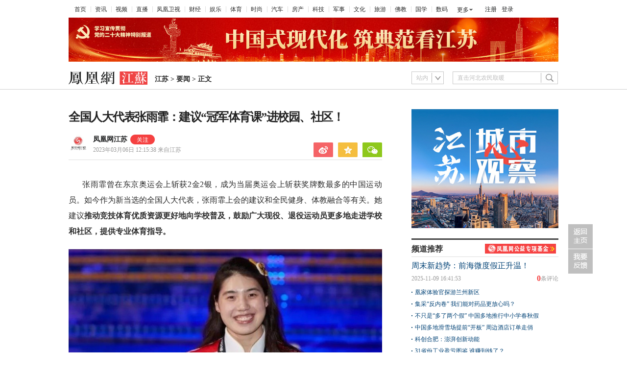

--- FILE ---
content_type: text/html; charset=utf-8
request_url: https://js.ifeng.com/c/8NvYFJYv7XE
body_size: 9492
content:
<!doctype html><html xmlns:wb="http://open.weibo.com/wb"><head><meta http-equiv="Cache-Control" content="no-transform"/><meta charset="utf-8"><meta http-equiv="X-UA-Compatible" content="IE=Edge"><meta content="always" name="referrer"><title>全国人大代表张雨霏：建议“冠军体育课”进校园、社区！凤凰网江苏_凤凰网</title><meta name="keywords" content="体育 张雨霏 运动员 青少年 全国人大 竞技 社区 体育课 议案 人大代表"><meta name="description" content="全国人大代表张雨霏：建议“冠军体育课”进校园、社区！"><meta name="og: webtype" content="news"><meta property="og:url" content="https://js.ifeng.com/c/8NvYFJYv7XE"><meta property="og:title" content="全国人大代表张雨霏：建议“冠军体育课”进校园、社区！"><meta property="og:description" content="全国人大代表张雨霏：建议“冠军体育课”进校园、社区！"><meta name="og:time " content="2023-03-06 12:15:38"><meta name="og:category " content="凤凰网江苏"><meta property="og:image" content="https://x0.ifengimg.com/ucms/2023_10/8B9E9BCA69E3686049EEE3C5EBD076E386282859_size87_w782_h560.jpg"><meta name="og:img_slide" content=""><meta name="og:img_video" content=""><meta http-equiv="Cache-Control" content="no-transform"><meta http-equiv="X-UA-Compatible" content="IE=Edge"><meta content="always" name="referrer"><link href="//y0.ifengimg.com/index/favicon.ico" mce_href="//y0.ifengimg.com/index/favicon.ico" rel="icon" type="image/x-icon"><link href="//y0.ifengimg.com/index/favicon.ico" mce_href="//y0.ifengimg.com/index/favicon.ico" rel="shortcut icon" type="image/x-icon"><link href="//x0.ifengimg.com/fe/custom/ifeng.f52bd6.png" rel="apple-touch-icon"><script>var bj_config = {
            cache_error_list: [],
            didMountEndTime: -1,
            firstScreenEndtime: -1,
            config : {
                namespace: 'content',
                appname:  'articlePc',
                level: 4,
                bid: "e369d886fc4147de93a78df8e4b0e0ad",
                router: "/pc/areaArticle/:id",
                perf_filter_list:  ["/inice","/fa.min.js"],
                perf_timeout: 0,
                pref_count: 1
            }
        };
        var BJ_REPORT = {
                report: function(msg, isReportNow, type) {
                    bj_config.cache_error_list.push(["report", arguments]);
                },
                push: function(err) {
                    bj_config.cache_error_list.push(["push", arguments]);
                },
                firstScreen: function(err) {
                    bj_config.didMountEndTime = (new Date()-0);
                    setTimeout(function(){
                        bj_config.firstScreenEndtime = (new Date()-0);
                    })
                }
            };
            window.onerror = function() {
                bj_config.cache_error_list.push(["handleError", arguments]);
            };
    
         (function(global){var _onthrow=function(errObj){if(global.BJ_REPORT&&global.BJ_REPORT&&global.BJ_REPORT.push){global.BJ_REPORT.push(errObj)}};var tryJs={};global.tryJs=function(throwCb){throwCb&&(_onthrow=throwCb);return tryJs};var timeoutkey;var cat=function(foo,args){return function(){try{return foo.apply(this,args||arguments)}catch(error){try{error.message=error.message+foo.toString()}catch(err){}_onthrow(error);if(error.stack&&console&&console.error){console.error("[BJ-REPORT]",error.stack)}if(!timeoutkey){var orgOnerror=global.onerror;global.onerror=function(){};timeoutkey=setTimeout(function(){global.onerror=orgOnerror;timeoutkey=null},50)}throw error}}};var catTimeout=function(foo){return function(cb,timeout){if(typeof cb==="string"){try{cb=new Function(cb)}catch(err){throw err}}var args=[].slice.call(arguments,2);cb=cat(cb,args.length&&args);return foo(cb,timeout)}};tryJs.spySystem=function(){global.setTimeout=catTimeout(global.setTimeout);global.setInterval=catTimeout(global.setInterval);return tryJs};tryJs.spyAll=function(){tryJs.spySystem();return tryJs}})(window);if(window&&window.tryJs){window.tryJs().spyAll()};</script><script src="https://x2.ifengimg.com/fe/shank/channel/errorupload-bdf4352595a.min.js" crossorigin="anonymous" async></script><script>var allData = {"noffhFlag":["215401-","5-95384-","1-35220-","31-","275799-"],"nav":{"moreLink":"//www.ifeng.com/","nav":[{"title":"首页","url":"//www.ifeng.com/"},{"title":"资讯","url":"//news.ifeng.com/"},{"title":"视频","url":"//v.ifeng.com/"},{"title":"直播","url":"https://flive.ifeng.com/ "},{"title":"凤凰卫视","url":"https://www.phoenixtv.com/"},{"title":"财经","url":"//finance.ifeng.com/"},{"title":"娱乐","url":"//ent.ifeng.com/"},{"title":"体育","url":"//sports.ifeng.com/"},{"title":"时尚","url":"//fashion.ifeng.com/"},{"title":"汽车","url":"//auto.ifeng.com/"},{"title":"房产","url":"//house.ifeng.com/"},{"title":"科技","url":"//tech.ifeng.com/"},{"title":"军事","url":"//mil.ifeng.com"},{"title":"文化","url":"//culture.ifeng.com/"},{"title":"旅游","url":"//travel.ifeng.com/"},{"title":"佛教","url":"//fo.ifeng.com/"},{"title":"国学","url":"//guoxue.ifeng.com/"},{"title":"数码","url":"//tech.ifeng.com/digi/"},{"title":"健康","url":"//health.ifeng.com/"},{"title":"公益","url":"//gongyi.ifeng.com/"},{"title":"教育","url":"https://edu.ifeng.com/"},{"title":"酒业","url":"//jiu.ifeng.com/"},{"title":"美食","url":"//foodnwine.ifeng.com/"}],"limit":18},"search":[{"name":"站内","type":"sofeng","keyword":"直击河北农民取暖"}],"footer":{"nav":[{"title":"凤凰新媒体介绍","url":"//www.ifeng.com/corp/about/intro/"},{"title":"投资者关系 Investor Relations","url":"//ir.ifeng.com/"},{"title":"广告服务","url":"//biz.ifeng.com/"},{"title":"诚征英才","url":"//career.ifeng.com/"},{"title":"保护隐私权","url":"//www.ifeng.com/corp/privacy/"},{"title":"免责条款","url":"//www.ifeng.com/corp/exemption/"},{"title":"意见反馈","url":"https://help.ifeng.com/"},{"title":"凤凰卫视","url":"https://www.phoenixtv.com"},{"title":"京ICP证030609号","url":"https://beian.miit.gov.cn/"}],"content":{"text0":"凤凰新媒体","text1":"版权所有","text2":"Copyright © 2024 Phoenix New Media Limited All Rights Reserved."}},"asideAd5":[],"contentBottomAd":"","asideAd4":[],"picNews":[{"img":"//d.ifengimg.com/w165_h100_q90/x0.ifengimg.com/ucms/2025_32/59C2A75FD57B3380CBDA02EEEF7ED9F09317FB3F_size174_w800_h533.jpg","url":"//sd.ifeng.com/c/8lZ4rlQSXPo","title":"山东海阳核电3号机组核岛大型模块吊装完成"},{"img":"//d.ifengimg.com/w165_h100_q90/x0.ifengimg.com/ucms/2025_32/F3B438EB197765400FDEB9DA3B2F2B0620E79390_size109_w1080_h720.jpg","url":"//hb.ifeng.com/c/8lVjNebwl0N","title":"中国车企扎堆海外建厂"},{"img":"//d.ifengimg.com/w165_h100_q90/x0.ifengimg.com/ucms/2025_31/D2170465D0944F0C28E135CAF6089B95A8397F39_size24_w345_h228.jpg","url":"//gs.ifeng.com/c/8lPs095V3sa","title":"居延遗址新发现青铜时代遗存"},{"img":"//d.ifengimg.com/w165_h100_q90/x0.ifengimg.com/ucms/2025_31/0ADB78FAB226392183A945505B47E7EC19F67BC4_size94_w700_h467.jpg","url":"//hn.ifeng.com/c/8lKes99mTOO","title":"河南开封：大宋“百戏”引游人"}],"asideAd3":"","hardAd":"","recommend":[{"base62Id":"8o7WtLBblbh","url":"//v.ifeng.com/c/8o7WtLBblbh","title":"周末新趋势：前海微度假正升温！","commentUrl":"ucms_8o7WtLBblbh","newsTime":"2025-11-09 16:41:53"},{"base62Id":"8nyr1y02ZN4","url":"//gs.ifeng.com/c/8nyr1y02ZN4","title":"凰家体验官探游兰州新区","commentUrl":"ucms_8nyr1y02ZN4","newsTime":"2025-11-03 15:48:20"},{"base62Id":"8o2HoffagSd","url":"//hb.ifeng.com/c/8o2HoffagSd","title":"集采“反内卷” 我们能对药品更放心吗？","commentUrl":"ucms_8o2HoffagSd","newsTime":"2025-11-06 08:00:26"},{"base62Id":"8o0cqdCmDH7","url":"//sd.ifeng.com/c/8o0cqdCmDH7","title":"不只是“多了两个假” 中国多地推行中小学春秋假","commentUrl":"ucms_8o0cqdCmDH7","newsTime":"2025-11-05 07:10:19"},{"base62Id":"8o0jjiQz3Es","url":"//hb.ifeng.com/c/8o0jjiQz3Es","title":"中国多地滑雪场提前“开板” 周边酒店订单走俏","commentUrl":"ucms_8o0jjiQz3Es","newsTime":"2025-11-05 08:21:31"},{"base62Id":"8nrv6BdaJjJ","url":"//gov.ifeng.com/c/8nrv6BdaJjJ","title":"科创合肥：澎湃创新动能","commentUrl":"ucms_8nrv6BdaJjJ","newsTime":"2025-10-30 10:22:34"},{"base62Id":"8nz2tmb97Db","url":"//hb.ifeng.com/c/8nz2tmb97Db","title":"31省份工业盈亏图鉴 谁赚到钱了？","commentUrl":"ucms_8nz2tmb97Db","newsTime":"2025-11-04 08:03:58"},{"base62Id":"8nvI2nKRpTo","url":"//hb.ifeng.com/c/8nvI2nKRpTo","title":"“鸡排哥”全国“巡炸”南昌站 有游客排队三小时","commentUrl":"ucms_8nvI2nKRpTo","newsTime":"2025-11-02 08:15:10"},{"base62Id":"8nqjQ2R84oT","url":"//sn.ifeng.com/c/8nqjQ2R84oT","title":"“300元以下难购真羽绒服”？","commentUrl":"ucms_8nqjQ2R84oT","newsTime":"2025-10-30 07:54:02"},{"base62Id":"8np6teL3kT5","url":"//hb.ifeng.com/c/8np6teL3kT5","title":"武汉一高校发起捐赠1000元冠名座椅活动","commentUrl":"ucms_8np6teL3kT5","newsTime":"2025-10-29 08:21:48"}],"video":[],"asideAd2":"","asideAd1":"\u003ca href=\"https://js.ifeng.com/c/special/8HcYPJUcVay\" target=\"_blank\" >\u003cimg src=\"https://x0.ifengimg.com/ucms/2022_35/4DC963A1D84A6A275006794DB32F23AB7459C1E0_size87_w300_h243.jpg\" width=\"300\" height=\"243\" border=\"0\" />\u003c/a>\n","topAd":"\u003cdiv> \u003ca href=\"https://js.ifeng.com/c/special/8KdpFuOTh20\" target=\"_blank\">\u003cimg width=\"1000\" height=\"90\" src=\"https://x0.ifengimg.com/ucms/2023_01/51BB86F8E8F154E82FB08D310272E37D0137770E_size119_w1000_h90.jpg\" alt=\" \">\u003c/a> \u003c/div>","floatAd":[],"newsList":[],"logoAd":[],"infoAd":[],"chipObj":{"asideAd5":"160581","contentBottomAd":"160575","asideAd4":"160580","picNews":"195259","asideAd3":"160579","searchPath":"200-212-","hardAd":"160576","recommend":"195258","video":"195183","asideAd2":"160578","asideAd1":"160577","topAd":"160573","floatAd":"160585","newsList":"195182","logoAd":"160574","infoAd":"195179"},"hostname":"js.ifeng.com","topic":"8Nk62MYFUo4","docData":{"type":"article","noffhFlag":false,"fhhAccountDetail":{"type":"vampire","cateSource":"","isShowSign":0,"parentid":"0","parentname":"传媒","cateid":"1598008","catename":"凤凰网江苏","logo":"https://d.ifengimg.com/q100/img1.ugc.ifeng.com/newugc/20210617/15/wemedia/4fe23eb7732996720ba6a49f06083f47fdc6e789_size5_w122_h122.jpg","description":"讲好江苏故事，向世界传播江苏声音","api":"http://api.3g.ifeng.com/api_wemedia_list?cid=1598008","show_link":1,"share_url":"https://share.iclient.ifeng.com/share_zmt_home?tag=home&cid=1598008","eAccountId":1598008,"status":1,"honorName":"","honorImg":"","honorImg_night":"","forbidFollow":0,"forbidJump":0,"fhtId":"4000000089717248449","view":1,"sourceFrom":"","declare":"","originalName":"","redirectTab":"article","authorUrl":"https://ishare.ifeng.com/mediaShare/home/1598008/media","newsTime":"2023-03-06 12:15:38","lastArticleAddress":"来自江苏"},"logo":{"logo":"//x0.ifengimg.com/ucms/2020_38/5DF3D90B4E93C85666C07C579EE5FD64B04FFDE6_w322_h54.png","title":"江苏"},"domain":"js.ifeng.com","base62Id":"8NvYFJYv7XE","breadCrumbdata":[{"url":"/shanklist/200-/","title":"地方站"},{"url":"http://js.ifeng.com/","title":"江苏"},{"url":"//js.ifeng.com/shanklist/200-212-305384-/","title":"要闻"}],"searchPath":"200-212-305384-,200-212-305388-","title":"全国人大代表张雨霏：建议“冠军体育课”进校园、社区！","newsTime":"2023-03-06 12:15:38","wemediaEAccountId":"1598008","source":"","sourceUrl":"","author":"","summary":"全国人大代表张雨霏：建议“冠军体育课”进校园、社区！","imagesInContent":[{"size":87,"width":782,"url":"https://x0.ifengimg.com/ucms/2023_10/8B9E9BCA69E3686049EEE3C5EBD076E386282859_size87_w782_h560.jpg","height":560}],"bdImg":"//d.ifengimg.com/w121_h75_q90/x0.ifengimg.com/ucms/2023_10/8B9E9BCA69E3686049EEE3C5EBD076E386282859_size87_w782_h560.jpg","pcUrl":"https://js.ifeng.com/c/8NvYFJYv7XE","url":"//js.ifeng.com/c/8NvYFJYv7XE","commentUrl":"ucms_8NvYFJYv7XE","skey":"69b3a2","voteId":"ucms_8NvYFJYv7XE","isOriginal":"0","contentData":{"contentList":[{"data":"\u003cp>张雨霏曾在东京奥运会上斩获2金2银，成为当届奥运会上斩获奖牌数最多的中国运动员。如今作为新当选的全国人大代表，张雨霏上会的建议和全民健身、体教融合等有关。她建议\u003cstrong>推动竞技体育优质资源更好地向学校普及，鼓励广大现役、退役运动员更多地走进学校和社区，提供专业体育指导。\u003c/strong>\u003c/p>\u003cp class=\"detailPic\">\u003cimg src=\"https://x0.ifengimg.com/ucms/2023_10/8B9E9BCA69E3686049EEE3C5EBD076E386282859_size87_w782_h560.jpg\" alt=\"全国人大代表张雨霏：建议“冠军体育课”进校园、社区！\" />\u003c/p>\u003cp class=\"textAlignCenter\">\u003cstrong>央视网对张雨霏同学进行了采访\u003c/strong>\u003c/p>\u003cp class=\"textAlignCenter\">\u003cstrong>我们一起来看看吧 ！！\u003c/strong>\u003c/p>\u003cp>作为体育领域的人大代表，本次两会您的\u003cstrong>议案主题\u003c/strong>是什么？\u003c/p>\u003cp>张雨霏：我的议案主题是\u003cstrong>高水平运动员如何“反哺”社会体育\u003c/strong>，包括我们的青少年体育，从教育方面提高青少年群体对体育的兴趣。\u003c/p>\u003cp>从竞技体育比赛的角度，我希望青年运动员能够有梯队建设，不会出现“断层”。在我退役之后，中国游泳可以继续往上走，一代接着一代。从发展社会体育的角度，我希望青少年在学校当中也能够去更好地锻炼身体、强健体魄。\u003c/p>\u003cp>社会体育和竞技体育本身也有一定的关联。社会中尤其是青少年群体他们需要强身健体，但是同时他们又没有那么多的时间去做很多的体育运动，或者对体育运动不太感兴趣。如何从教育方面提高青少年群体对体育的兴趣是我所关注的。同时，国家队、省队优秀的竞技体育运动员拥有多年的运动经验。这些经验他们能教到学校的小朋友身上，\u003cstrong>让他们更专业地运动，保护自己不会受伤的同时又能达到强身健体的目的\u003c/strong>。\u003c/p>\u003cp>央视网：您如何在\u003cstrong>日常训练和履职调研\u003c/strong>中平衡？\u003c/p>\u003cp>张雨霏：\u003cstrong>首先，从身边人入手，去和他们沟通，了解情况\u003c/strong>\u003cstrong>。\u003c/strong>我妈妈是有28年教龄的小学一线体育老师，妹妹正值初三，我的很多朋友考取了教师资格证，成为了不同学段、不同学校的体育老师。我的队友们，有的还在训练，有的已经退役，退役以后他们也会进入到社会。在我的日常聊天当中，我就可以把我想知道的情况从他们身上了解到。\u003c/p>\u003cp>\u003cstrong>其次是利用好网络。\u003c/strong>我的本职工作是一个运动员，我肯定每天的训练是不能断的，我在课余时间会用手机去上网浏览很多的社会热点新闻，关注一些我所关心的问题。\u003c/p>\u003cp>央视网：\u003cstrong>第一次成为全国人大代表\u003c/strong>，身份转换给您带来了什么样的感受？\u003c/p>\u003cp>张雨霏：刚得知我成为人大代表的时候，我心里还是蛮激动的，因为它代表国家和人民对我的一种认可，我也会在运动领域更加地奋进。作为青年代表，我会把我们运动员的声音，\u003cstrong>把基层人民的声音，把青少年的声音都带到大会上，提出对行业发展和社会发展有用的建议。\u003c/strong>\u003c/p>\u003cp>我们“95后”步入社会中，展示更多的是一种\u003cstrong>阳光、向上、积极、不服输的精神面貌\u003c/strong>，所以在我未来履职的五年当中，我希望能把这种精神面貌能传递给大家。\u003c/p>\u003cp>来源： 东南大学\u003c/p>\u003cp>原标题：东大学子张雨霏代表建议“冠军体育课”进校园、社区！\u003c/p>","type":"text"}],"currentPage":0,"pageSize":1},"editorName":"王彤","faceUrl":"//ishare.ifeng.com/mediaShare/home/1598008/media","vestAccountDetail":{},"subscribe":{"type":"vampire","cateSource":"","isShowSign":0,"parentid":"0","parentname":"传媒","cateid":"1598008","catename":"凤凰网江苏","logo":"https://d.ifengimg.com/q100/img1.ugc.ifeng.com/newugc/20210617/15/wemedia/4fe23eb7732996720ba6a49f06083f47fdc6e789_size5_w122_h122.jpg","description":"讲好江苏故事，向世界传播江苏声音","api":"http://api.3g.ifeng.com/api_wemedia_list?cid=1598008","show_link":1,"share_url":"https://share.iclient.ifeng.com/share_zmt_home?tag=home&cid=1598008","eAccountId":1598008,"status":1,"honorName":"","honorImg":"","honorImg_night":"","forbidFollow":0,"forbidJump":0,"fhtId":"4000000089717248449","view":1,"sourceFrom":"","declare":"","originalName":"","redirectTab":"article","authorUrl":"https://ishare.ifeng.com/mediaShare/home/1598008/media","newsTime":"2023-03-06 12:15:38","lastArticleAddress":"来自江苏"}},"keywords":"体育,张雨霏,运动员,青少年,全国人大,竞技,社区,体育课,议案,人大代表","hasCopyRight":true,"sourceReason":"","isHubeiLocal":false,"interact":{"isCloseShare":false,"isCloseLike":false,"isOpenCandle":false,"isOpenpray":false},"__nd__":"ne883dbn.ifeng.com","__cd__":"c01049em.ifeng.com"};
        var adKeys = [];
        var __apiReport = (Math.random() > 0.99);
        var __apiReportMaxCount = 50;
    
        for (var i = 0,len = adKeys.length; i<len; i++) {
            try {
                var key = adKeys[i];
                if(key =='adHead' || key == 'adBody'){
                    continue;
                }
                allData[key] = new Function('return ' + allData[key])();
            } catch(e) {
                console.error(key, e);
                allData[key] = {};
                e.message = key + ' ' +e.message;
                if (window && window.BJ_REPORT) window.BJ_REPORT.report(e, false, 'ad');
            }
    
        }</script><link href="https://x2.ifengimg.com/fe/content/articlePc/pc_areaArticle.c21358506c.css" rel="stylesheet"></head><body><div id="root"><div data-reactroot=""><img class="index_bd_6sYIy" src="//d.ifengimg.com/w121_h75_q90/x0.ifengimg.com/ucms/2023_10/8B9E9BCA69E3686049EEE3C5EBD076E386282859_size87_w782_h560.jpg" width="121" height="75" alt="全国人大代表张雨霏：建议“冠军体育课”进校园、社区！"/><div><div class="index_header_rO3zN"><ul class="index_list_menu_PFLLf"><li><a href="//www.ifeng.com/">首页</a></li><li><a href="//news.ifeng.com/">资讯</a></li><li><a href="//v.ifeng.com/">视频</a></li><li><a href="https://flive.ifeng.com/ ">直播</a></li><li><a href="https://www.phoenixtv.com/">凤凰卫视</a></li><li><a href="//finance.ifeng.com/">财经</a></li><li><a href="//ent.ifeng.com/">娱乐</a></li><li><a href="//sports.ifeng.com/">体育</a></li><li><a href="//fashion.ifeng.com/">时尚</a></li><li><a href="//auto.ifeng.com/">汽车</a></li><li><a href="//house.ifeng.com/">房产</a></li><li><a href="//tech.ifeng.com/">科技</a></li><li><a href="//mil.ifeng.com">军事</a></li><li><a href="//culture.ifeng.com/">文化</a></li><li><a href="//travel.ifeng.com/">旅游</a></li><li><a href="//fo.ifeng.com/">佛教</a></li><li><a href="//guoxue.ifeng.com/">国学</a></li><li><a href="//tech.ifeng.com/digi/">数码</a></li></ul><div class="index_morehNew_utrnU"><div><a href="javascript:l">更多</a><ul class="index_more_fkTmx"><li><a href="//health.ifeng.com/" target="_blank">健康</a></li><li><a href="//gongyi.ifeng.com/" target="_blank">公益</a></li><li><a href="https://edu.ifeng.com/" target="_blank">教育</a></li><li><a href="//jiu.ifeng.com/" target="_blank">酒业</a></li><li><a href="//foodnwine.ifeng.com/" target="_blank">美食</a></li></ul></div></div><div class="index_user_yepEf"><span></span></div></div><div class="index_top_box_dTo2h"><span></span></div><div class="index_search_bar_d8Y1F"><div class="index_logo_IObm7"><a href="//js.ifeng.com" target="_blank"><img src="//x0.ifengimg.com/ucms/2020_38/5DF3D90B4E93C85666C07C579EE5FD64B04FFDE6_w322_h54.png" alt="江苏"/></a><div class="index_breadcrumbs_-KpUl"><span><a href="http://js.ifeng.com/">江苏</a> &gt; </span><span><a href="//js.ifeng.com/shanklist/200-212-305384-/">要闻</a> &gt; </span><span>正文</span></div><span></span></div><span></span></div></div><div class="index_space40_y6aQK"></div><div class="index_content_guiHV"><div class="index_leftContent_YFXzr"><div class="index_artical_rrAGC"><div><h1 class="index_topic_-F5cH">全国人大代表张雨霏：建议“冠军体育课”进校园、社区！</h1><div class="index_info_IAdc3 clearfix"><div class="index_infoboxLink_K3GRH"><div class="index_face_zr8PV"><a href="https://ishare.ifeng.com/mediaShare/home/1598008/media"><img class="index_faceImg_5N8CT" src="https://d.ifengimg.com/q100/img1.ugc.ifeng.com/newugc/20210617/15/wemedia/4fe23eb7732996720ba6a49f06083f47fdc6e789_size5_w122_h122.jpg"/></a></div><div class="index_textTitle_ccbCd"><div class="index_sourceTitle_fI5BE"><div class="index_sourceTitleText_Adtpu"><a href="https://ishare.ifeng.com/mediaShare/home/1598008/media">凤凰网江苏</a></div><div class="index_follow_vozXQ"><img class="index_followPicBtn_M5eJL" src="https://x0.ifengimg.com/ucms/2022_05/F0CA5364C2EE44D3C30EB63ED29990CDE86D9D3F_size3_w100_h40.png" alt=""/><div class="index_followBox_olQTr"><img class="index_followPic_Bqxm0" src="https://x0.ifengimg.com/ucms/2022_05/20B903E4FDFBB2BFE6240FC545BD87FBA9243DC1_size26_w1000_h1000.png"/><div class="index_followText_v3mb8">下载客户端<br/>独家抢先看</div></div></div></div><div class="index_timeBref_PmhQU"><a href="https://ishare.ifeng.com/mediaShare/home/1598008/media">2023年03月06日 12:15:38<!-- --> <!-- -->来自江苏</a></div></div></div><div class="index_share_box_8UKch"><div class="index_share_box_6dRxQ"><div class="index_share_bar_mgmGI"><a class="index_sina_CXYjB" data-item="sina"></a><a class="index_qqzone_Gxvri" data-item="qqzone"></a><a class="index_wechat_z-g8Z" data-item="wechat"></a></div></div></div></div><div class="index_devide_zYjMy"></div></div><div class="index_main_content_hKdoF"><div><div class="index_articleBox_6mBbT" style="height:auto"><div class="index_text_D0U1y"><p>张雨霏曾在东京奥运会上斩获2金2银，成为当届奥运会上斩获奖牌数最多的中国运动员。如今作为新当选的全国人大代表，张雨霏上会的建议和全民健身、体教融合等有关。她建议<strong>推动竞技体育优质资源更好地向学校普及，鼓励广大现役、退役运动员更多地走进学校和社区，提供专业体育指导。</strong></p><p class="detailPic"><img src="https://x0.ifengimg.com/ucms/2023_10/8B9E9BCA69E3686049EEE3C5EBD076E386282859_size87_w782_h560.jpg" alt="全国人大代表张雨霏：建议“冠军体育课”进校园、社区！" /></p><p class="textAlignCenter"><strong>央视网对张雨霏同学进行了采访</strong></p><p class="textAlignCenter"><strong>我们一起来看看吧 ！！</strong></p><p>作为体育领域的人大代表，本次两会您的<strong>议案主题</strong>是什么？</p><p>张雨霏：我的议案主题是<strong>高水平运动员如何“反哺”社会体育</strong>，包括我们的青少年体育，从教育方面提高青少年群体对体育的兴趣。</p><p>从竞技体育比赛的角度，我希望青年运动员能够有梯队建设，不会出现“断层”。在我退役之后，中国游泳可以继续往上走，一代接着一代。从发展社会体育的角度，我希望青少年在学校当中也能够去更好地锻炼身体、强健体魄。</p><p>社会体育和竞技体育本身也有一定的关联。社会中尤其是青少年群体他们需要强身健体，但是同时他们又没有那么多的时间去做很多的体育运动，或者对体育运动不太感兴趣。如何从教育方面提高青少年群体对体育的兴趣是我所关注的。同时，国家队、省队优秀的竞技体育运动员拥有多年的运动经验。这些经验他们能教到学校的小朋友身上，<strong>让他们更专业地运动，保护自己不会受伤的同时又能达到强身健体的目的</strong>。</p><p>央视网：您如何在<strong>日常训练和履职调研</strong>中平衡？</p><p>张雨霏：<strong>首先，从身边人入手，去和他们沟通，了解情况</strong><strong>。</strong>我妈妈是有28年教龄的小学一线体育老师，妹妹正值初三，我的很多朋友考取了教师资格证，成为了不同学段、不同学校的体育老师。我的队友们，有的还在训练，有的已经退役，退役以后他们也会进入到社会。在我的日常聊天当中，我就可以把我想知道的情况从他们身上了解到。</p><p><strong>其次是利用好网络。</strong>我的本职工作是一个运动员，我肯定每天的训练是不能断的，我在课余时间会用手机去上网浏览很多的社会热点新闻，关注一些我所关心的问题。</p><p>央视网：<strong>第一次成为全国人大代表</strong>，身份转换给您带来了什么样的感受？</p><p>张雨霏：刚得知我成为人大代表的时候，我心里还是蛮激动的，因为它代表国家和人民对我的一种认可，我也会在运动领域更加地奋进。作为青年代表，我会把我们运动员的声音，<strong>把基层人民的声音，把青少年的声音都带到大会上，提出对行业发展和社会发展有用的建议。</strong></p><p>我们“95后”步入社会中，展示更多的是一种<strong>阳光、向上、积极、不服输的精神面貌</strong>，所以在我未来履职的五年当中，我希望能把这种精神面貌能传递给大家。</p><p>来源： 东南大学</p><p>原标题：东大学子张雨霏代表建议“冠军体育课”进校园、社区！</p></div><span></span><div class="index_end_1O-ki"></div></div></div></div><span></span></div><div></div><span></span></div><div class="index_rightContent_ZZ2j8"><span></span><div class="index_box_irQLL"><div class="index_title_Md7T9"><h4>频道推荐</h4><span><a href="https://gongyi.ifeng.com/c/8ZvfJBPR3lE" target="_blank"><img src="https://x0.ifengimg.com/ucms/2024_34/01D688393E4EE4CB1C883AD0570F768981FDACC7_size7_w145_h20.jpg" width="145" height="20" alt="凤凰网公益基金救助直达"/></a></span></div><div class="index_list_ZK7kj"><h2><a href="//v.ifeng.com/c/8o7WtLBblbh" target="_blank" title="周末新趋势：前海微度假正升温！">周末新趋势：前海微度假正升温！</a></h2><h4><span><a href="//gentie.ifeng.com/c/comment/8o7WtLBblbh" target="_blank"><em>0</em><span>条评论</span></a></span>2025-11-09 16:41:53</h4><ul><li class="clearfix"><a href="//gs.ifeng.com/c/8nyr1y02ZN4" target="_blank" title="凰家体验官探游兰州新区"><p>凰家体验官探游兰州新区</p></a></li><li class="clearfix"><a href="//hb.ifeng.com/c/8o2HoffagSd" target="_blank" title="集采“反内卷” 我们能对药品更放心吗？"><p>集采“反内卷” 我们能对药品更放心吗？</p></a></li><li class="clearfix"><a href="//sd.ifeng.com/c/8o0cqdCmDH7" target="_blank" title="不只是“多了两个假” 中国多地推行中小学春秋假"><p>不只是“多了两个假” 中国多地推行中小学春秋假</p></a></li><li class="clearfix"><a href="//hb.ifeng.com/c/8o0jjiQz3Es" target="_blank" title="中国多地滑雪场提前“开板” 周边酒店订单走俏"><p>中国多地滑雪场提前“开板” 周边酒店订单走俏</p></a></li><li class="clearfix"><a href="//gov.ifeng.com/c/8nrv6BdaJjJ" target="_blank" title="科创合肥：澎湃创新动能"><p>科创合肥：澎湃创新动能</p></a></li><li class="clearfix"><a href="//hb.ifeng.com/c/8nz2tmb97Db" target="_blank" title="31省份工业盈亏图鉴 谁赚到钱了？"><p>31省份工业盈亏图鉴 谁赚到钱了？</p></a></li><li class="clearfix"><a href="//hb.ifeng.com/c/8nvI2nKRpTo" target="_blank" title="“鸡排哥”全国“巡炸”南昌站 有游客排队三小时"><p>“鸡排哥”全国“巡炸”南昌站 有游客排队三小时</p></a></li><li class="clearfix"><a href="//sn.ifeng.com/c/8nqjQ2R84oT" target="_blank" title="“300元以下难购真羽绒服”？"><p>“300元以下难购真羽绒服”？</p></a></li><li class="clearfix"><a href="//hb.ifeng.com/c/8np6teL3kT5" target="_blank" title="武汉一高校发起捐赠1000元冠名座椅活动"><p>武汉一高校发起捐赠1000元冠名座椅活动</p></a></li></ul></div></div><span></span><span></span><div class="index_box_VicnU"><div class="index_title_bGLhO"><h4>图片新闻</h4></div><ul><li class="clearfix"><a href="//sd.ifeng.com/c/8lZ4rlQSXPo" target="_blank" title="山东海阳核电3号机组核岛大型模块吊装完成"><img src="//d.ifengimg.com/w165_h100_q90/x0.ifengimg.com/ucms/2025_32/59C2A75FD57B3380CBDA02EEEF7ED9F09317FB3F_size174_w800_h533.jpg" alt="山东海阳核电3号机组核岛大型模块吊装完成" width="165" height="100"/><p>山东海阳核电3号机组核岛大型模块吊装完成</p><div class="index_play_btn_gCgIS"></div></a></li><li class="clearfix"><a href="//hb.ifeng.com/c/8lVjNebwl0N" target="_blank" title="中国车企扎堆海外建厂"><img src="//d.ifengimg.com/w165_h100_q90/x0.ifengimg.com/ucms/2025_32/F3B438EB197765400FDEB9DA3B2F2B0620E79390_size109_w1080_h720.jpg" alt="中国车企扎堆海外建厂" width="165" height="100"/><p>中国车企扎堆海外建厂</p><div class="index_play_btn_gCgIS"></div></a></li><li class="clearfix"><a href="//gs.ifeng.com/c/8lPs095V3sa" target="_blank" title="居延遗址新发现青铜时代遗存"><img src="//d.ifengimg.com/w165_h100_q90/x0.ifengimg.com/ucms/2025_31/D2170465D0944F0C28E135CAF6089B95A8397F39_size24_w345_h228.jpg" alt="居延遗址新发现青铜时代遗存" width="165" height="100"/><p>居延遗址新发现青铜时代遗存</p><div class="index_play_btn_gCgIS"></div></a></li><li class="clearfix"><a href="//hn.ifeng.com/c/8lKes99mTOO" target="_blank" title="河南开封：大宋“百戏”引游人"><img src="//d.ifengimg.com/w165_h100_q90/x0.ifengimg.com/ucms/2025_31/0ADB78FAB226392183A945505B47E7EC19F67BC4_size94_w700_h467.jpg" alt="河南开封：大宋“百戏”引游人" width="165" height="100"/><p>河南开封：大宋“百戏”引游人</p><div class="index_play_btn_gCgIS"></div></a></li></ul></div><span></span><div></div><div></div><span></span></div><div class="clear"></div></div><div class="index_space10_yti08"></div><span></span></div></div><script defer="defer" crossorigin="anonymous" src="https://x2.ifengimg.com/fe/custom/dll/core-js.3.32.2.js"></script><script defer="defer" crossorigin="anonymous" src="https://x2.ifengimg.com/fe/custom/dll/react.17.0.2.js"></script>  <script src="https://x0.ifengimg.com/fe/shank/content/2019/0418/fa.min.js" type="text/javascript"  crossorigin="anonymous" async></script>
<script src="https://x0.ifengimg.com/fe/custom/89c4a615c3d00302ec9a24e714427b46_staytime.js" type="text/javascript"  crossorigin="anonymous" async></script> <script>function getStaPara() {
            return "webtype=text_webtype=pic";
        }

        function getChannelInfo() {
            return "http://js.ifeng.com/200-212-305384-/,https://js.ifeng.com/c/special/8Nk62MYFUo4,,,ucms_8NvYFJYv7XE";
        }</script><script defer="defer" src="https://x2.ifengimg.com/fe/content/articlePc/pc_areaArticle.4d1fe91eef.js" crossorigin="anonymous"></script></body></html>

--- FILE ---
content_type: text/html; charset=utf-8
request_url: https://survey.news.ifeng.com/api/getaccumulatorweight?format=js&key=ucms_8NvYFJYv7XEding&serviceid=2&callback=getaccumulator
body_size: 82
content:
(function(){var surveyJsonVarStr___={"code":1,"msg":"success","data":{"browse":{"ucms_8NvYFJYv7XEding":0}}};
 getaccumulator(surveyJsonVarStr___);})();